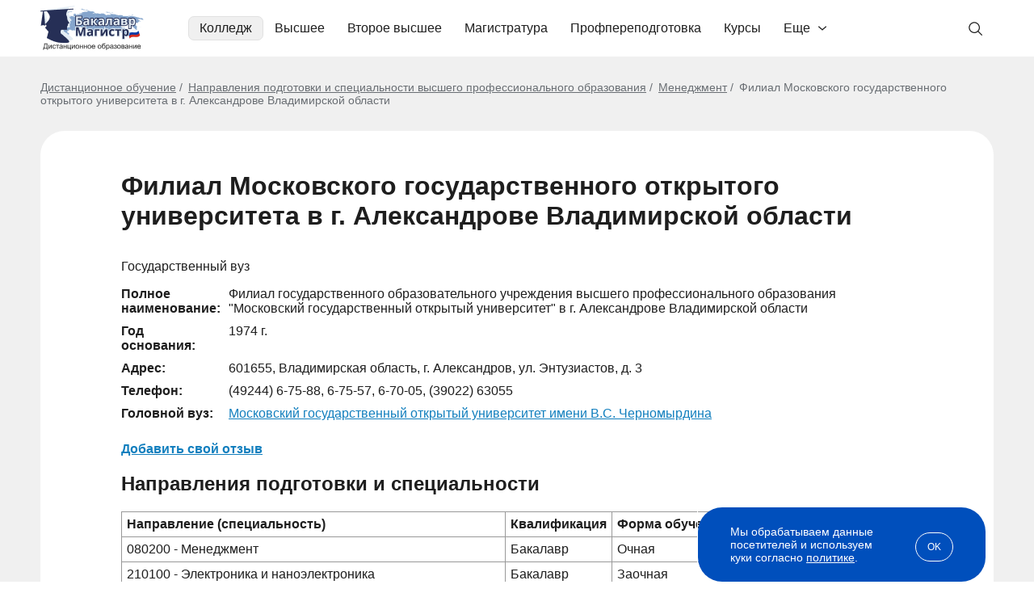

--- FILE ---
content_type: image/svg+xml
request_url: https://bakalavr-magistr.ru/img/new/small_category_icons/200.svg
body_size: 1376
content:
<svg width="20" height="20" viewBox="0 0 20 20" fill="none" xmlns="http://www.w3.org/2000/svg">
<path fill-rule="evenodd" clip-rule="evenodd" d="M19.895 6.30274L10.1831 1.06763L10.1824 1.0676C10.0808 0.980126 9.92807 0.975753 9.82044 1.06497L0.123254 6.28351C0.0486071 6.33512 0 6.42084 0 6.51881C0 6.67712 0.127583 6.80483 0.283821 6.80483H1.16221V7.81249C1.16221 7.9708 1.2898 8.09851 1.44603 8.09851H1.96943V8.83325C1.96943 8.99156 2.09702 9.11927 2.25325 9.11927H2.47112V14.371H2.25325C2.09616 14.371 1.96943 14.4996 1.96943 14.657V15.3917H1.14399C0.986897 15.3917 0.860172 15.5203 0.860172 15.6778V16.5218H0.283821C0.126725 16.5218 0 16.6504 0 16.8079V18.0438C0 18.2021 0.127583 18.3298 0.283821 18.3298L19.7162 18.3333C19.8733 18.3333 20 18.2048 20 18.0473V16.8114C20 16.653 19.8724 16.5253 19.7162 16.5253H19.1398V15.6813C19.1398 15.5229 19.0122 15.3952 18.856 15.3952H18.0306V14.6605C18.0306 14.5022 17.9039 14.3745 17.7476 14.3745H17.5297V9.12277H17.7476C17.9038 9.12277 18.0306 8.9942 18.0306 8.83675V8.10201H18.554C18.7111 8.10201 18.8378 7.97343 18.8378 7.81599V6.80833H19.7162V6.80745C19.7978 6.80745 19.8785 6.77159 19.934 6.70336C20.033 6.58177 20.0156 6.40246 19.895 6.30274ZM1.72896 6.80747H18.2709V7.52911H1.72896V6.80747ZM18.5731 16.523H1.42699V15.9649L18.5731 15.964V16.523ZM0.567728 17.0941H19.4324V17.7589H0.567728V17.0941ZM15.1142 8.10133H17.4646V8.55092H15.1142V8.10133ZM13.8391 8.10133H14.5473V8.83607C14.5473 8.99438 14.6749 9.12209 14.8311 9.12209H15.049V14.3738H14.8311C14.6741 14.3738 14.5473 14.5024 14.5473 14.6598V15.3946H13.8391V14.6598C13.8391 14.5015 13.7115 14.3738 13.5552 14.3738H13.3374V9.12209H13.5552C13.7123 9.12209 13.8391 8.99352 13.8391 8.83607V8.10133ZM10.9218 8.10133H13.2723V8.55092H10.9218V8.10133ZM9.64667 8.10133H10.3549V8.83607C10.3549 8.99438 10.4825 9.12209 10.6388 9.12209H10.8566V14.3738H10.6388C10.4817 14.3738 10.3549 14.5024 10.3549 14.6598V15.3946H9.64667V14.6598C9.64667 14.5015 9.51909 14.3738 9.36285 14.3738H9.14499V9.12209H9.36285C9.51995 9.12209 9.64667 8.99352 9.64667 8.83607V8.10133ZM6.72941 8.10133H9.07987V8.55092H6.72941V8.10133ZM5.45429 8.10133H6.16257V8.83607C6.16257 8.99438 6.29015 9.12209 6.44639 9.12209H6.66425V14.3738H6.44639C6.28929 14.3738 6.16257 14.5024 6.16257 14.6598V15.3946H5.45429V14.6598C5.45429 14.5015 5.32671 14.3738 5.17047 14.3738H4.95261V9.12209H5.17047C5.32757 9.12209 5.45429 8.99352 5.45429 8.83607V8.10133ZM2.53703 8.10133H4.8875V8.55092H2.53703V8.10133ZM4.8875 15.3937H2.53703V14.9441H4.8875V15.3937ZM9.07981 15.3937H6.72934V14.9441H9.07981V15.3937ZM13.2721 15.3937H10.9217V14.9441H13.2721V15.3937ZM17.4644 15.3937H15.114V14.9441H17.4644V15.3937ZM8.57807 9.12117V14.3729H7.22923V9.12117H8.57807ZM12.7714 9.12028V14.372H11.4225V9.12028H12.7714ZM4.38661 9.11938V14.3711H3.03776V9.11938H4.38661ZM16.9645 9.11848V14.3702H15.6157V9.11848H16.9645ZM18.9271 6.23623H1.07257L10.0001 1.60465L18.9271 6.23623Z" fill="#686868"/>
<path fill-rule="evenodd" clip-rule="evenodd" d="M9.77713 3.44444C9.40894 3.44444 9.11046 3.74292 9.11046 4.11111C9.11046 4.4793 9.40894 4.77778 9.77713 4.77778C10.1453 4.77778 10.4438 4.4793 10.4438 4.11111C10.4438 3.74292 10.1453 3.44444 9.77713 3.44444ZM8.66602 4.11111C8.66602 3.49746 9.16348 3 9.77713 3C10.3908 3 10.8882 3.49746 10.8882 4.11111C10.8882 4.72476 10.3908 5.22222 9.77713 5.22222C9.16348 5.22222 8.66602 4.72476 8.66602 4.11111Z" fill="#686868"/>
</svg>


--- FILE ---
content_type: image/svg+xml
request_url: https://bakalavr-magistr.ru/img/new/small_category_icons/211.svg
body_size: 2456
content:
<svg width="20" height="21" viewBox="0 0 20 21" fill="none" xmlns="http://www.w3.org/2000/svg">
<path d="M18.0232 12.9191L18.0232 12.9188C17.9761 12.5976 18.1981 12.2972 18.5205 12.25C18.8421 12.2028 19.1412 12.4253 19.1886 12.7469C19.1886 12.747 19.1886 12.7472 19.1886 12.7473L18.9412 12.7835C19.1888 14.4565 18.6523 16.2204 17.3442 17.4838C16.036 18.7472 14.2545 19.2212 12.591 18.9161L18.0232 12.9191ZM18.0232 12.9191C18.2283 14.307 17.7841 15.7688 16.6998 16.8164M18.0232 12.9191L16.6998 16.8164M16.6998 16.8164C15.615 17.8633 14.1384 18.2561 12.7589 18.0029C12.439 17.9441 12.1312 18.1556 12.0731 18.4765L16.6998 16.8164ZM16.6818 13.1185L16.6818 13.1181C16.6346 12.7962 16.8574 12.4977 17.1782 12.4495L17.1791 12.4493C17.5006 12.4022 17.7998 12.6247 17.8472 12.9463C17.8472 12.9464 17.8472 12.9465 17.8472 12.9466L17.5999 12.9829C17.7857 14.2375 17.3835 15.5606 16.4022 16.5079C15.4209 17.4553 14.085 17.8114 12.8372 17.5821L16.6818 13.1185ZM16.6818 13.1185C16.8252 14.0878 16.5146 15.1088 15.7573 15.8405L15.9309 16.0203M16.6818 13.1185L16.9292 13.0819C17.0838 14.1276 16.7488 15.2303 15.9309 16.0203M15.9309 16.0203C15.113 16.8097 13.9995 17.1061 12.9599 16.9155M15.9309 16.0203L15.7572 15.8405M12.9599 16.9155L15.7572 15.8405M12.9599 16.9155L13.0051 16.6696C13.0051 16.6696 13.005 16.6696 13.005 16.6696M12.9599 16.9155L15.7572 15.8405M12.9599 16.9155L13.005 16.6696M12.9599 16.9155C12.7755 16.8816 12.5985 17.0037 12.5652 17.1875M15.7572 15.8405C14.9998 16.5715 13.9688 16.8463 13.005 16.6696M13.005 16.6696C12.6854 16.6109 12.3775 16.8221 12.3193 17.1425M12.3193 17.1425C12.3193 17.1424 12.3193 17.1422 12.3194 17.1421L12.5652 17.1875M12.3193 17.1425C12.3193 17.1427 12.3192 17.1428 12.3192 17.143L12.5652 17.1875M12.3193 17.1425L12.5652 17.1875M1.83959 12.7826L2.01326 12.9625L5.31045 16.3777L5.48407 16.5575L5.30426 16.7312L4.57292 17.4375L1.83959 12.7826ZM1.83959 12.7826L1.65974 12.9563M1.83959 12.7826L1.65974 12.9563M1.65974 12.9563L0.928104 13.6629M1.65974 12.9563L0.928104 13.6629M0.928104 13.6629C0.928093 13.6629 0.928081 13.6629 0.92807 13.6629C0.928053 13.6629 0.928037 13.6629 0.92802 13.663C0.693668 13.8892 0.687711 14.2623 0.912943 14.4958L0.913039 14.4959L3.73951 17.4227M0.928104 13.6629L3.73951 17.4227M3.73951 17.4227C3.73953 17.4228 3.73955 17.4228 3.73958 17.4228M3.73951 17.4227L3.73958 17.4228M15.3405 13.3179L15.3404 13.3175C15.2933 12.996 15.5157 12.6968 15.8373 12.6495C16.1595 12.6013 16.4586 12.8244 16.5058 13.1458L15.3405 13.3179ZM15.3405 13.3179C15.4221 13.8697 15.2456 14.4497 14.8154 14.8645L14.8153 14.8646M15.3405 13.3179L14.8153 14.8646M14.8153 14.8646C14.3848 15.2802 13.7993 15.4364 13.2513 15.3357C12.9307 15.2768 12.6244 15.489 12.5655 15.8082L12.5655 15.8083M14.8153 14.8646L12.5655 15.8083M12.5655 15.8083C12.5067 16.1283 12.7183 16.4358 13.038 16.4947L13.0382 16.4948M12.5655 15.8083L13.0382 16.4948M13.0382 16.4948C13.9462 16.6613 14.919 16.4023 15.6338 15.7127L15.634 15.7125M13.0382 16.4948L15.634 15.7125M15.634 15.7125C16.3482 15.0221 16.6404 14.0589 16.5058 13.1459L15.634 15.7125ZM6.99777 12.2675L8.00199 13.307L8.00211 13.3071C8.22831 13.5415 8.221 13.9137 7.98809 14.1396L7.98773 14.1399L7.25601 14.8466L7.07619 15.0202L6.90252 14.8404L3.60465 11.4259L3.43096 11.2461L3.6108 11.0724L4.34252 10.3658L4.3426 10.3657C4.57706 10.1395 4.94928 10.1468 5.17512 10.3797L5.17549 10.3801L6.17978 11.4202L7.28358 10.3543L4.39534 7.36305L4.39527 7.36299C4.16962 7.1291 4.17502 6.75655 4.40972 6.53007C4.40973 6.53006 4.40974 6.53004 4.40976 6.53003L5.20574 5.7617L4.67307 5.20962C4.67301 5.20955 4.67295 5.20949 4.67289 5.20943C4.44658 4.97584 4.45269 4.60239 4.68712 4.37621L4.68714 4.37619C4.92065 4.15093 5.29388 4.15692 5.52007 4.39135M6.99777 12.2675L10.6698 5.07441C10.6699 5.07449 10.6699 5.07458 10.67 5.07466L11.674 6.11445L10.5702 7.18039L7.68203 4.18926C7.682 4.18924 7.68198 4.18922 7.68196 4.18919C7.4558 3.95487 7.0825 3.94878 6.84894 4.17492C6.84883 4.17503 6.84873 4.17513 6.84862 4.17524L6.053 4.94321L5.52007 4.39135M6.99777 12.2675L8.10155 11.2015L10.2838 13.4611L10.2841 13.4614C10.51 13.6943 10.8822 13.7016 11.1167 13.4754L11.1168 13.4753L11.9089 12.7102C12.0595 12.8681 12.2279 13.0442 12.37 13.1912C12.2312 13.6215 12.3274 14.1133 12.6642 14.4614C13.1501 14.9649 13.9533 14.9783 14.456 14.4925C14.9597 14.0065 14.9729 13.2041 14.4873 12.7008L14.4872 12.7007C14.1466 12.3482 13.651 12.2363 13.212 12.3672C13.0727 12.223 12.906 12.0486 12.7566 11.8917L13.5553 11.1202C13.5554 11.1202 13.5554 11.1201 13.5554 11.1201C13.7891 10.8945 13.7971 10.5213 13.5703 10.2871L13.5704 10.2871L13.3905 10.4608L13.57 10.2868L6.99777 12.2675ZM5.52007 4.39135L5.34016 4.56494L5.51999 4.39127L5.52007 4.39135ZM14.3292 8.0162L14.3291 8.01629C14.0956 8.24155 13.7223 8.23557 13.4961 8.00113L12.4925 6.9617L11.3882 8.0277L14.3292 8.0162ZM14.3292 8.0162L15.0609 7.30956L15.2407 7.13592M14.3292 8.0162L15.2407 7.13592M15.2407 7.13592L15.0671 6.95608M15.2407 7.13592L15.0671 6.95608M15.0671 6.95608L11.7699 3.54089L11.5962 3.36101M15.0671 6.95608L11.5962 3.36101M11.5962 3.36101L11.4164 3.5347M11.5962 3.36101L11.4164 3.5347M11.4164 3.5347L10.6847 4.24126L11.4164 3.5347ZM3.73958 17.4228C3.96508 17.6565 4.33833 17.6646 4.57255 17.4378L3.73958 17.4228ZM13.0833 16.2489C13.9154 16.4015 14.8058 16.1641 15.4603 15.5327L12.8114 15.8535C12.7775 16.038 12.8996 16.215 13.0833 16.2489ZM6.76776 15.3179L6.94753 15.1442L6.77393 14.9644L3.47673 11.5492L3.30305 11.3693L3.12319 11.5431L2.14731 12.4857L1.9675 12.6594L2.14117 12.8392L5.43905 16.2537L5.61273 16.4335L5.79255 16.2598L6.76776 15.3179ZM13.6374 13.6452L13.637 13.6457C13.6026 13.679 13.5461 13.6789 13.5112 13.6432C13.4786 13.6091 13.4785 13.555 13.51 13.5209L13.5109 13.5201L13.511 13.5201L13.5154 13.5159C13.5499 13.4833 13.6061 13.4842 13.6399 13.5192L13.6399 13.5193C13.6737 13.5543 13.6729 13.611 13.6374 13.6452ZM16.5244 5.89626L16.7041 5.72262L16.5305 5.54281L13.2334 2.12761L13.0597 1.94771L12.8798 2.12144L11.9039 3.06408L11.7241 3.23776L11.8978 3.41757L15.1957 6.83209L15.3694 7.01191L15.5492 6.83822L16.5244 5.89626ZM13.3674 1.65078L13.1876 1.82446L13.3613 2.00429L16.6591 5.41881L16.8328 5.59862L17.0126 5.42496L17.7443 4.71832L17.7447 4.71797C17.9776 4.49214 17.985 4.11993 17.7587 3.88545L17.7587 3.88537L14.9322 0.958531C14.9322 0.958504 14.9321 0.958476 14.9321 0.958449C14.7056 0.723779 14.3331 0.718436 14.0992 0.944064L14.0992 0.944143L13.3674 1.65078Z" stroke="#686868" stroke-width="0.5"/>
</svg>


--- FILE ---
content_type: image/svg+xml
request_url: https://bakalavr-magistr.ru/img/new/small_category_icons/208.svg
body_size: 2556
content:
<svg width="20" height="20" viewBox="0 0 20 20" fill="none" xmlns="http://www.w3.org/2000/svg">
<path d="M12.2524 6.54108C12.086 6.47892 12.002 6.29329 12.0642 6.12695C12.1264 5.96063 12.312 5.87662 12.4783 5.93879L15.7543 7.17864C15.9206 7.2408 16.0046 7.42644 15.9425 7.59277C15.8803 7.7591 15.6947 7.84311 15.5283 7.78094L12.2524 6.54108Z" fill="#686868"/>
<path fill-rule="evenodd" clip-rule="evenodd" d="M1.55153 14.1449C1.50701 14.3431 1.48265 14.5758 1.48265 14.8463V16.3407C1.48265 16.5187 1.33817 16.6632 1.16009 16.6632C0.982004 16.6632 0.837522 16.5187 0.837522 16.3407V14.8463C0.837522 14.4893 0.875323 14.1801 0.945044 13.9147L0.913964 13.9029C0.888763 13.8945 0.865244 13.8828 0.841722 13.8685C0.611561 13.7207 0.427592 13.5325 0.291512 13.32C0.0974702 13.0176 2.11761e-05 12.6673 2.11761e-05 12.3161C-0.00165874 11.9667 0.096623 11.6156 0.291512 11.3115C0.424235 11.1048 0.603153 10.9192 0.825766 10.773L4.36896 7.79183C4.38032 7.77846 4.39292 7.76585 4.40676 7.75414L9.95251 3.07609C10.0466 2.99629 10.1734 2.98033 10.2809 3.02317L19.774 6.61762L19.7816 6.62014L19.7883 6.62266L19.8026 6.62854L19.8034 6.62938L19.8186 6.6361L19.8236 6.63862L19.8253 6.6403L19.8396 6.64786L19.8438 6.65038L19.8463 6.65206L19.8505 6.65458L19.853 6.65626L19.8664 6.6655L19.89 6.68314L19.8925 6.68566L19.8958 6.68818L19.8984 6.6907L19.9017 6.69322L19.9135 6.70498L19.9152 6.7075L19.9236 6.71674L19.9252 6.71842L19.9336 6.72934L19.9345 6.73102L19.9387 6.73606L19.9395 6.73774L19.9437 6.74362V6.74446L19.9479 6.75034L19.9521 6.75706L19.963 6.77722L19.9639 6.7789L19.9731 6.79822L19.9748 6.80074L19.9765 6.80494L19.9782 6.80746L19.9798 6.81166L19.9815 6.81502L19.9832 6.81922L19.9849 6.82258L19.9916 6.84526L19.9924 6.84862L19.9966 6.8713L19.9975 6.8755V6.87887L20 6.90239V6.94187L19.9992 6.94943V6.95363L19.9983 6.95783V6.96119L19.9975 6.96539V6.96875L19.9966 6.97295L19.9958 6.97631L19.995 6.98135L19.9899 7.00487V7.00655L19.9882 7.01243V7.01411L19.9832 7.02839V7.02923L19.9807 7.03595L19.9765 7.04855L19.9756 7.05023L19.9748 7.05107L19.974 7.05359L19.9714 7.05863L19.9698 7.06115L19.9689 7.06367V7.06451L19.9681 7.06619L19.9664 7.06871L19.9656 7.07123V7.07207L19.9647 7.07375L19.9614 7.07879V7.07963L19.9597 7.08131L19.958 7.08383L19.9555 7.08803L19.9521 7.09307L19.9504 7.09475L19.9454 7.10231L19.9437 7.10399L19.942 7.10651L19.9404 7.10819L19.9387 7.11071L19.9353 7.11407L19.9336 7.11659L19.9168 7.13339L19.9135 7.13759L19.9118 7.13927V7.14011L19.9068 7.14515V7.14599L19.9009 7.15187L19.8992 7.15271L19.895 7.15607L19.89 7.16111L19.8858 7.16447L19.8824 7.16783H19.8816L19.8715 7.17623L19.6002 7.40471C19.5607 7.45008 19.5246 7.49712 19.4926 7.54584C19.3666 7.7424 19.3028 7.97173 19.3028 8.20189C19.3011 8.43037 19.365 8.6597 19.4926 8.85794C19.5792 8.99235 19.6951 9.11247 19.8412 9.20823H19.8421L19.848 9.21243L19.8496 9.21327L19.8547 9.21663L19.8564 9.21747L19.8614 9.22083L19.8631 9.22251L19.8673 9.22587L19.869 9.22755L19.8799 9.23595L19.8816 9.23763L19.8858 9.24099L19.8883 9.24267L19.8925 9.24603L19.9177 9.27123L19.9219 9.27627L19.9227 9.27711L19.9269 9.28215L19.9278 9.28299L19.932 9.28887L19.9412 9.30147L19.9496 9.31407V9.31491L19.9605 9.33423L19.9614 9.33591L19.9647 9.34179L19.9656 9.34347L19.9689 9.35103L19.9756 9.36447L19.9773 9.36951L19.9782 9.37119L19.9933 9.41655L19.9941 9.42159V9.42411L19.995 9.42915L19.9958 9.43167L19.9966 9.43671V9.43923L19.9975 9.44427V9.44763L19.9983 9.45183V9.45519L19.9992 9.46023V9.5014L19.9983 9.50896V9.514L19.9975 9.51652L19.9958 9.52912L19.995 9.53164L19.9908 9.55432L19.9891 9.5602L19.9882 9.56188L19.984 9.577L19.9824 9.58288L19.9815 9.58456L19.9798 9.59128L19.979 9.59212L19.9765 9.59884L19.9756 9.59968L19.9731 9.6064V9.60724L19.9723 9.60808L19.9664 9.62152L19.9597 9.63496L19.9555 9.64168V9.64252L19.9513 9.64924L19.9504 9.65008L19.9471 9.65596L19.9462 9.65764L19.9429 9.66268L19.942 9.66436L19.9387 9.6694L19.937 9.67108L19.9336 9.67528L19.932 9.67696L19.9236 9.68788L19.9219 9.68956L19.9185 9.69376L19.9168 9.69628L19.9135 9.70048L19.8883 9.72568L19.8832 9.72988L19.874 9.73744L10.7413 17.4403C10.6548 17.5151 10.5313 17.5411 10.4171 17.4983L10.1903 17.4117L10.1752 17.4067L10.16 17.4L1.55164 14.1408L1.55153 14.1449ZM2.61499 12.7874C2.57047 12.616 2.39407 12.5127 2.2227 12.5572L2.22266 12.5579C1.80517 12.6663 1.44312 12.904 1.19028 13.3207L1.16424 13.3106C1.02646 13.2173 0.916422 13.1023 0.834101 12.9737C0.70726 12.7755 0.642579 12.5462 0.644259 12.3177C0.644259 12.0875 0.708099 11.8582 0.834101 11.6616C0.896257 11.5659 0.973537 11.4768 1.06594 11.3987L9.6853 14.6622C9.64246 14.7143 9.60382 14.768 9.5677 14.8243C9.37198 15.1276 9.27453 15.4787 9.27453 15.829C9.27453 16.0272 9.30561 16.2263 9.36862 16.417L1.80941 13.5543C1.96061 13.3561 2.16054 13.2385 2.38483 13.1797C2.55619 13.1352 2.65951 12.9588 2.61499 12.7874ZM2.78049 11.3585L1.64227 10.9276L4.82036 8.24742L4.82257 8.24556L10.2238 3.69008L11.3545 4.11765L2.82585 11.3115C2.80905 11.3258 2.79393 11.3417 2.78049 11.3585ZM12.0146 4.40252L12.0407 4.37732L12.0407 4.37816L19.049 7.03179L10.4675 14.2702L10.4179 14.2517L10.3969 14.2433L10.3893 14.2408L3.46173 11.6174L12.0146 4.40252ZM18.9506 9.20898C19.0136 9.3081 19.0875 9.40218 19.1724 9.48954L10.4665 16.832L10.4379 16.8211C10.3002 16.7279 10.1901 16.6128 10.1078 16.4843C9.9818 16.2877 9.91796 16.0584 9.91796 15.8282C9.91796 15.5972 9.98096 15.3679 10.1078 15.1713C10.17 15.0756 10.2464 14.9865 10.3388 14.9092L10.4094 14.9361C10.5169 14.979 10.6437 14.963 10.7378 14.8832L18.6591 8.20179V8.20515C18.6591 8.55544 18.7566 8.90658 18.9506 9.20898Z" fill="#686868"/>
<path d="M11.0814 7.71206C10.9151 7.6499 10.8311 7.46426 10.8932 7.29793C10.9554 7.13161 11.141 7.0476 11.3074 7.10977L14.5833 8.35046C14.7497 8.41262 14.8337 8.59825 14.7715 8.76459C14.7093 8.93091 14.5237 9.01492 14.3574 8.95275L11.0814 7.71206Z" fill="#686868"/>
<path fill-rule="evenodd" clip-rule="evenodd" d="M12.2524 6.54108C12.086 6.47892 12.002 6.29329 12.0642 6.12695C12.1264 5.96063 12.312 5.87662 12.4783 5.93879L15.7543 7.17864C15.9206 7.2408 16.0046 7.42644 15.9425 7.59277C15.8803 7.7591 15.6947 7.84311 15.5283 7.78094L12.2524 6.54108Z" fill="#686868"/>
</svg>


--- FILE ---
content_type: image/svg+xml
request_url: https://bakalavr-magistr.ru/img/new/small_category_icons/214.svg
body_size: 1252
content:
<svg width="20" height="20" viewBox="0 0 20 20" fill="none" xmlns="http://www.w3.org/2000/svg">
<path d="M18.4859 3.80561C18.4724 3.64632 18.3434 3.51991 18.1842 3.50979C16.8643 3.42635 15.5638 3.16171 14.3199 2.72262C12.936 2.23464 11.6778 0.973662 10.4734 0.065106C10.3579 -0.021702 10.1995 -0.021702 10.0832 0.065106C8.87882 0.973641 7.62052 2.23464 6.23665 2.72262C4.99183 3.16173 3.69221 3.42635 2.37242 3.50979C2.21229 3.5199 2.08419 3.64548 2.07071 3.80561C1.86675 6.21692 2.10442 8.58357 2.77865 10.8413C3.12505 12.001 3.70406 13.9419 5.24649 15.958C6.53008 17.6351 8.17346 18.9835 10.1338 19.9654C10.1785 19.9882 10.2282 20 10.278 20C10.3277 20 10.3774 19.9882 10.4229 19.9654C12.3824 18.9827 14.0267 17.6342 15.3103 15.958C16.8526 13.942 17.4324 12.001 17.7781 10.8413C18.4524 8.58335 18.6898 6.21584 18.4859 3.80561ZM17.1576 10.6559C16.8028 11.8451 16.2659 13.6429 14.7962 15.5644C13.6044 17.1211 12.0849 18.382 10.278 19.3132C8.47099 18.3819 6.95141 17.1211 5.75978 15.5644C4.28909 13.6428 3.75306 11.8452 3.39831 10.6559C2.7738 8.56241 2.53696 6.37033 2.69373 4.13508C3.97648 4.02973 5.23989 3.76002 6.4518 3.33272C7.8045 2.8557 9.09052 1.59218 10.2772 0.725778C11.4639 1.59218 12.75 2.8557 14.1026 3.33272C15.3145 3.76002 16.578 4.02972 17.8606 4.13508C18.0191 6.37011 17.7821 8.56243 17.1576 10.6559Z" fill="#686868"/>
<path d="M16.9392 4.81714C15.8865 4.67218 14.8456 4.42019 13.8443 4.06704C12.64 3.64225 11.4794 2.47904 10.3965 1.75761C10.324 1.70873 10.2296 1.70873 10.158 1.75761C9.075 2.4782 7.9152 3.64141 6.71019 4.06704C5.70978 4.42017 4.66808 4.67217 3.61536 4.81714C3.51085 4.83147 3.43163 4.91996 3.4291 5.02531C3.38443 6.87442 3.62379 8.69492 4.14296 10.4335C4.48176 11.5679 4.99334 13.283 6.37713 15.0917C7.39354 16.42 8.67042 17.5233 10.1714 18.3719C10.2043 18.3904 10.2406 18.3997 10.2776 18.3997C10.3147 18.3997 10.351 18.3904 10.3838 18.3719C11.8849 17.5232 13.1617 16.4191 14.1782 15.0917C15.562 13.2831 16.0736 11.568 16.4123 10.4335C16.9315 8.69395 17.1717 6.87522 17.1262 5.02531C17.1228 4.91912 17.0437 4.83147 16.9392 4.81714ZM15.9986 10.3106L15.9984 10.3113C15.6688 11.4154 15.1707 13.0845 13.8352 14.8305C12.8786 16.0795 11.6818 17.1246 10.2778 17.9363C8.87366 17.1247 7.67681 16.0804 6.72035 14.8298C5.38451 13.0835 4.88641 11.4148 4.55695 10.3099C4.06813 8.67148 3.83297 6.95983 3.85826 5.21759C4.87722 5.06588 5.88435 4.81557 6.85535 4.4734C8.04875 4.052 9.19999 2.89972 10.2788 2.19514C11.3576 2.89972 12.5089 4.05198 13.7022 4.4734C14.6723 4.81557 15.6794 5.06589 16.6993 5.21759C16.7229 6.95966 16.4878 8.67144 15.9989 10.3106H15.9986Z" fill="#686868"/>
</svg>


--- FILE ---
content_type: image/svg+xml
request_url: https://bakalavr-magistr.ru/img/new/small_category_icons/219.svg
body_size: 1646
content:
<svg width="20" height="20" viewBox="0 0 20 20" fill="none" xmlns="http://www.w3.org/2000/svg">
<path fill-rule="evenodd" clip-rule="evenodd" d="M3.2153 15.9409C4.97276 15.4103 7.54533 15.1972 9.72544 15.1817L10.2686 15.1816C12.4481 15.1967 15.0123 15.4091 16.7691 15.9361L17.3141 16.1208C18.6864 16.6497 18.0964 16.6112 19.7308 16.6112C20.0897 16.6112 20.0897 17.1565 19.7308 17.1565H0.269207C-0.0897355 17.1565 -0.0897355 16.6112 0.269207 16.6112C1.85176 16.6112 1.35771 16.6358 2.6744 16.1254L3.2153 15.9409ZM2.9109 16.6112H17.0893C13.9227 15.4593 6.25436 15.3908 2.9109 16.6112Z" fill="#686868"/>
<path fill-rule="evenodd" clip-rule="evenodd" d="M4.39822 13.9483H2.34179C2.1678 13.9483 2.05909 13.749 2.17504 13.6014L3.51891 11.8184H2.72739C2.5668 11.8184 2.44401 11.6398 2.55554 11.478L3.67493 9.68846C3.40057 9.68846 3.04522 9.75213 3.04522 9.47564C3.04522 9.35036 4.25779 6.72891 4.4141 6.3804C4.49061 6.21009 4.7315 6.21734 4.80479 6.3804L6.15441 9.38917C6.21786 9.53043 6.11067 9.68778 5.95905 9.68778L5.54397 9.68846L6.67342 11.4942C6.7619 11.6359 6.65719 11.8177 6.49146 11.8176L5.69998 11.8184L7.04894 13.6082C7.15571 13.75 7.04839 13.9481 6.87706 13.9481L4.82586 13.9483L4.85153 16.0406L4.42567 16.1846L4.39822 13.9483ZM4.94455 9.47564C4.94455 9.58854 5.27318 10.0601 5.36855 10.2125L6.1068 11.3927H5.27187C5.0979 11.3927 4.98917 11.5919 5.10514 11.7396L6.44897 13.5226H2.76999L4.11896 11.7327C4.22579 11.5909 4.11834 11.393 3.94707 11.3927H3.1122L4.24165 9.58702C4.38878 9.35126 4.05969 9.26518 4.05969 9.26282H3.58948L4.60945 6.98885L5.62946 9.26282C5.32045 9.26282 4.94455 9.19367 4.94455 9.47564Z" fill="#686868"/>
<path fill-rule="evenodd" clip-rule="evenodd" d="M9.91774 14.0909H8.64471C8.53701 14.0909 8.46971 13.9676 8.54149 13.8762L9.3734 12.7724H8.88342C8.784 12.7724 8.70799 12.6619 8.77703 12.5617L9.46999 11.4539C9.30015 11.4539 9.08017 11.4933 9.08017 11.3221C9.08017 11.2446 9.83081 9.62176 9.92757 9.40601C9.97494 9.30058 10.1241 9.30507 10.1694 9.40601L11.0049 11.2686C11.0442 11.356 10.9778 11.4534 10.884 11.4534L10.627 11.4539L11.3262 12.5717C11.381 12.6594 11.3161 12.772 11.2136 12.7719L10.7236 12.7724L11.5587 13.8804C11.6248 13.9681 11.5583 14.0908 11.4523 14.0908L10.1825 14.0909L10.1984 15.3861L9.93474 15.4753L9.91774 14.0909ZM10.2559 11.3221C10.2559 11.392 10.4594 11.6839 10.5184 11.7783L10.9754 12.5089H10.4586C10.3509 12.5089 10.2836 12.6322 10.3554 12.7236L11.1873 13.8274H8.90979L9.74486 12.7194C9.811 12.6316 9.74448 12.5091 9.63846 12.5089H9.12164L9.82082 11.3911C9.9119 11.2451 9.70818 11.1918 9.70818 11.1904H9.4171L10.0485 9.78267L10.6799 11.1904C10.4886 11.1904 10.2559 11.1476 10.2559 11.3221Z" fill="#686868"/>
<path fill-rule="evenodd" clip-rule="evenodd" d="M14.7205 12.6235H11.8807C11.6404 12.6235 11.4903 12.3484 11.6504 12.1446L13.5062 9.68226H12.4132C12.1914 9.68226 12.0218 9.43571 12.1758 9.21227L13.7217 6.74094C13.3428 6.74094 12.8521 6.82886 12.8521 6.44704C12.8521 6.27403 14.5266 2.65393 14.7424 2.17265C14.8481 1.93747 15.1807 1.94748 15.282 2.17265L17.1457 6.32762C17.2333 6.5227 17.0853 6.74 16.8759 6.74L16.3027 6.74094L17.8624 9.23454C17.9846 9.4303 17.84 9.68137 17.6112 9.68116L16.5182 9.68226L18.381 12.154C18.5285 12.3497 18.3802 12.6233 18.1437 12.6232L15.311 12.6235L15.3465 15.5129L14.7584 15.7118L14.7205 12.6235ZM15.475 6.44704C15.475 6.60294 15.9288 7.25417 16.0605 7.46467L17.08 9.09446H15.927C15.6867 9.09446 15.5366 9.36955 15.6967 9.57342L17.5525 12.0357H12.472L14.3348 9.56399C14.4824 9.36812 14.334 9.09484 14.0975 9.09446H12.9446L14.5043 6.60085C14.7075 6.27528 14.253 6.1564 14.253 6.15314H13.6037L15.0122 3.01289L16.4208 6.15314C15.9941 6.15314 15.475 6.05765 15.475 6.44704Z" fill="#686868"/>
</svg>


--- FILE ---
content_type: image/svg+xml
request_url: https://bakalavr-magistr.ru/img/new/small_category_icons/218.svg
body_size: 4047
content:
<svg width="21" height="21" viewBox="0 0 21 21" fill="none" xmlns="http://www.w3.org/2000/svg">
<path d="M9.43096 16.3276V6.93967C9.43096 6.61491 9.30195 6.30345 9.07231 6.07381C8.84267 5.84417 8.53121 5.71516 8.20644 5.71516H6.98193V1.22526C6.98193 1.00876 6.89592 0.801115 6.74282 0.648021C6.58973 0.494926 6.38209 0.408919 6.16558 0.408919H3.71655C3.50004 0.408919 3.2924 0.494926 3.13931 0.648021C2.98621 0.801115 2.9002 1.00876 2.9002 1.22526V5.71516H1.67569C1.35093 5.71516 1.03947 5.84417 0.809824 6.07381C0.580183 6.30345 0.451172 6.61491 0.451172 6.93967V16.3276C0.451172 16.6524 0.580183 16.9639 0.809824 17.1935C1.03947 17.4231 1.35093 17.5521 1.67569 17.5521H8.20644C8.53121 17.5521 8.84267 17.4231 9.07231 17.1935C9.30195 16.9639 9.43096 16.6524 9.43096 16.3276ZM6.16558 1.22526V2.04161H3.71655V1.22526H6.16558ZM3.71655 2.85795H6.16558V5.71516H3.71655V2.85795ZM8.61462 16.3276C8.61462 16.4359 8.57161 16.5397 8.49506 16.6163C8.41852 16.6928 8.3147 16.7358 8.20644 16.7358H1.67569C1.56743 16.7358 1.46361 16.6928 1.38707 16.6163C1.31052 16.5397 1.26752 16.4359 1.26752 16.3276V6.93967C1.26752 6.83142 1.31052 6.7276 1.38707 6.65105C1.46361 6.5745 1.56743 6.5315 1.67569 6.5315H8.20644C8.3147 6.5315 8.41852 6.5745 8.49506 6.65105C8.57161 6.7276 8.61462 6.83142 8.61462 6.93967V16.3276ZM1.26752 19.1848C1.26752 19.427 1.33933 19.6638 1.47388 19.8651C1.60844 20.0665 1.79968 20.2235 2.02343 20.3161C2.24718 20.4088 2.49339 20.4331 2.73092 20.3858C2.96846 20.3386 3.18665 20.222 3.3579 20.0507C3.52915 19.8794 3.64577 19.6613 3.69302 19.4237C3.74027 19.1862 3.71602 18.94 3.62334 18.7162C3.53066 18.4925 3.37371 18.3012 3.17234 18.1667C2.97097 18.0321 2.73422 17.9603 2.49203 17.9603C2.16727 17.9603 1.85581 18.0893 1.62617 18.319C1.39653 18.5486 1.26752 18.8601 1.26752 19.1848ZM2.9002 19.1848C2.9002 19.2656 2.87627 19.3445 2.83142 19.4116C2.78656 19.4787 2.72282 19.531 2.64823 19.5619C2.57365 19.5928 2.49158 19.6009 2.4124 19.5852C2.33322 19.5694 2.2605 19.5305 2.20341 19.4735C2.14633 19.4164 2.10745 19.3436 2.0917 19.2645C2.07595 19.1853 2.08404 19.1032 2.11493 19.0286C2.14582 18.9541 2.19814 18.8903 2.26526 18.8455C2.33239 18.8006 2.4113 18.7767 2.49203 18.7767C2.60029 18.7767 2.70411 18.8197 2.78065 18.8962C2.8572 18.9728 2.9002 19.0766 2.9002 19.1848ZM6.16558 19.1848C6.16558 19.427 6.2374 19.6638 6.37195 19.8651C6.5065 20.0665 6.69775 20.2235 6.9215 20.3161C7.14525 20.4088 7.39146 20.4331 7.62899 20.3858C7.86652 20.3386 8.08471 20.222 8.25596 20.0507C8.42721 19.8794 8.54384 19.6613 8.59109 19.4237C8.63833 19.1862 8.61409 18.94 8.5214 18.7162C8.42872 18.4925 8.27177 18.3012 8.0704 18.1667C7.86903 18.0321 7.63229 17.9603 7.3901 17.9603C7.06534 17.9603 6.75388 18.0893 6.52423 18.319C6.29459 18.5486 6.16558 18.8601 6.16558 19.1848ZM7.79827 19.1848C7.79827 19.2656 7.77433 19.3445 7.72948 19.4116C7.68463 19.4787 7.62088 19.531 7.5463 19.5619C7.47172 19.5928 7.38965 19.6009 7.31047 19.5852C7.23129 19.5694 7.15856 19.5305 7.10148 19.4735C7.04439 19.4164 7.00552 19.3436 6.98977 19.2645C6.97402 19.1853 6.9821 19.1032 7.013 19.0286C7.04389 18.9541 7.09621 18.8903 7.16333 18.8455C7.23045 18.8006 7.30937 18.7767 7.3901 18.7767C7.49835 18.7767 7.60217 18.8197 7.67872 18.8962C7.75527 18.9728 7.79827 19.0766 7.79827 19.1848ZM5.34924 7.75602V15.5113C5.34924 15.6195 5.30623 15.7234 5.22969 15.7999C5.15314 15.8765 5.04932 15.9195 4.94107 15.9195C4.83281 15.9195 4.72899 15.8765 4.65244 15.7999C4.5759 15.7234 4.53289 15.6195 4.53289 15.5113V7.75602C4.53289 7.64776 4.5759 7.54394 4.65244 7.4674C4.72899 7.39085 4.83281 7.34784 4.94107 7.34784C5.04932 7.34784 5.15314 7.39085 5.22969 7.4674C5.30623 7.54394 5.34924 7.64776 5.34924 7.75602ZM7.3901 7.75602V15.5113C7.3901 15.6195 7.3471 15.7234 7.27055 15.7999C7.194 15.8765 7.09018 15.9195 6.98193 15.9195C6.87367 15.9195 6.76985 15.8765 6.69331 15.7999C6.61676 15.7234 6.57375 15.6195 6.57375 15.5113V7.75602C6.57375 7.64776 6.61676 7.54394 6.69331 7.4674C6.76985 7.39085 6.87367 7.34784 6.98193 7.34784C7.09018 7.34784 7.194 7.39085 7.27055 7.4674C7.3471 7.54394 7.3901 7.64776 7.3901 7.75602ZM3.30838 7.75602V15.5113C3.30838 15.6195 3.26537 15.7234 3.18883 15.7999C3.11228 15.8765 3.00846 15.9195 2.9002 15.9195C2.79195 15.9195 2.68813 15.8765 2.61158 15.7999C2.53504 15.7234 2.49203 15.6195 2.49203 15.5113V7.75602C2.49203 7.64776 2.53504 7.54394 2.61158 7.4674C2.68813 7.39085 2.79195 7.34784 2.9002 7.34784C3.00846 7.34784 3.11228 7.39085 3.18883 7.4674C3.26537 7.54394 3.30838 7.64776 3.30838 7.75602ZM9.83913 20.4094H15.9617C16.3947 20.4094 16.81 20.2373 17.1162 19.9312C17.4224 19.625 17.5944 19.2097 17.5944 18.7767V13.0623C17.5944 12.6292 17.4224 12.214 17.1162 11.9078C16.81 11.6016 16.3947 11.4296 15.9617 11.4296H13.9209V10.6132C13.9209 10.3967 13.8348 10.1891 13.6818 10.036C13.5287 9.88289 13.321 9.79688 13.1045 9.79688H11.0636C10.8471 9.79688 10.6395 9.88289 10.4864 10.036C10.3333 10.1891 10.2473 10.3967 10.2473 10.6132V11.8377C10.2473 11.946 10.2903 12.0498 10.3669 12.1264C10.4434 12.2029 10.5472 12.2459 10.6555 12.2459H14.7372C14.7378 12.787 14.9531 13.3057 15.3357 13.6883C15.7183 14.0709 16.237 14.2861 16.7781 14.2868V17.5521C16.237 17.5528 15.7183 17.768 15.3357 18.1506C14.9531 18.5332 14.7378 19.0519 14.7372 19.593H9.83913C9.73088 19.593 9.62706 19.636 9.55051 19.7126C9.47396 19.7891 9.43096 19.8929 9.43096 20.0012C9.43096 20.1094 9.47396 20.2133 9.55051 20.2898C9.62706 20.3663 9.73088 20.4094 9.83913 20.4094ZM13.1045 10.6132V11.4296H11.0636V10.6132H13.1045ZM15.5535 12.2459H15.9617C16.1782 12.2459 16.3859 12.3319 16.539 12.485C16.6921 12.6381 16.7781 12.8457 16.7781 13.0623V13.4704C16.4533 13.4704 16.1418 13.3414 15.9122 13.1118C15.6826 12.8821 15.5535 12.5707 15.5535 12.2459ZM16.7781 18.3685V18.7767C16.7781 18.9932 16.6921 19.2008 16.539 19.3539C16.3859 19.507 16.1782 19.593 15.9617 19.593H15.5535C15.5535 19.2682 15.6826 18.9568 15.9122 18.7271C16.1418 18.4975 16.4533 18.3685 16.7781 18.3685ZM12.6963 18.3685C12.8046 18.3685 12.9084 18.3255 12.985 18.2489C13.0615 18.1724 13.1045 18.0686 13.1045 17.9603V17.144C13.4274 17.144 13.7431 17.0482 14.0116 16.8688C14.2801 16.6894 14.4893 16.4344 14.6129 16.1361C14.7365 15.8378 14.7688 15.5095 14.7058 15.1928C14.6428 14.8761 14.4873 14.5851 14.259 14.3568C14.0307 14.1285 13.7397 13.973 13.423 13.91C13.1063 13.847 12.778 13.8793 12.4797 14.0029C12.1814 14.1265 11.9264 14.3357 11.747 14.6042C11.5676 14.8727 11.4718 15.1884 11.4718 15.5113H11.0636C10.9554 15.5113 10.8516 15.5543 10.775 15.6308C10.6985 15.7074 10.6555 15.8112 10.6555 15.9195V17.9603C10.6555 18.0686 10.6985 18.1724 10.775 18.2489C10.8516 18.3255 10.9554 18.3685 11.0636 18.3685H12.6963ZM13.1045 14.6949C13.321 14.6949 13.5287 14.781 13.6818 14.934C13.8348 15.0871 13.9209 15.2948 13.9209 15.5113C13.9209 15.7278 13.8348 15.9354 13.6818 16.0885C13.5287 16.2416 13.321 16.3276 13.1045 16.3276V15.9195C13.1045 15.8112 13.0615 15.7074 12.985 15.6308C12.9084 15.5543 12.8046 15.5113 12.6963 15.5113H12.2882C12.2882 15.2948 12.3742 15.0871 12.5273 14.934C12.6804 14.781 12.888 14.6949 13.1045 14.6949ZM11.4718 16.3276H12.2882V17.5521H11.4718V16.3276ZM20.3059 0.601576C20.2028 0.410717 20.0476 0.253027 19.8585 0.146818C19.6693 0.0406094 19.4539 -0.00975886 19.2373 0.00156294L18.4985 0.0329925C18.0213 0.0527474 17.5582 0.200804 17.1581 0.461573L13.0608 3.12735L11.4016 2.38366C11.3438 2.35766 11.2807 2.3455 11.2174 2.34812C11.154 2.35074 11.0922 2.36808 11.0367 2.39876L10.3228 2.79468C10.27 2.82396 10.2244 2.86458 10.1892 2.91361C10.154 2.96265 10.1301 3.01888 10.1192 3.07826C10.1084 3.13764 10.1108 3.19869 10.1264 3.25701C10.142 3.31532 10.1703 3.36946 10.2093 3.41552L11.26 4.65513C11.0869 4.8295 10.9825 5.06048 10.966 5.30563C10.9495 5.55078 11.0221 5.79365 11.1703 5.98962C11.3185 6.18558 11.5324 6.32149 11.7728 6.37238C12.0132 6.42326 12.2639 6.3857 12.4788 6.2666L14.8188 4.97269L14.8923 6.73355C14.8952 6.80309 14.9158 6.87075 14.9522 6.93007C14.9887 6.9894 15.0396 7.03843 15.1003 7.0725C15.161 7.10658 15.2294 7.12456 15.299 7.12474C15.3687 7.12493 15.4372 7.1073 15.498 7.07355L16.5691 6.48048C16.6222 6.45104 16.6681 6.41012 16.7034 6.36069C16.7387 6.31126 16.7625 6.25457 16.7732 6.19476L17.2328 3.63511L19.8524 2.18406C20.122 2.03394 20.3211 1.7831 20.4061 1.48649C20.491 1.18989 20.455 0.871683 20.3059 0.601576ZM19.6214 1.262C19.6089 1.30597 19.5878 1.34703 19.5593 1.38283C19.5309 1.41862 19.4957 1.44844 19.4557 1.47057L16.6658 3.01551C16.6127 3.04494 16.5668 3.08587 16.5315 3.1353C16.4962 3.18473 16.4723 3.24142 16.4617 3.30123L16.0025 5.8621L15.6789 6.04088L15.605 4.28002C15.602 4.21053 15.5814 4.14294 15.545 4.08367C15.5086 4.0244 15.4577 3.97541 15.3971 3.94135C15.3364 3.90728 15.2681 3.88928 15.1985 3.88905C15.129 3.88882 15.0605 3.90636 14.9997 3.94002L12.0841 5.55352C12.0606 5.56684 12.0347 5.57537 12.0079 5.57862C11.9811 5.58187 11.954 5.57978 11.928 5.57246C11.902 5.56514 11.8778 5.55274 11.8566 5.53597C11.8354 5.51921 11.8178 5.49842 11.8048 5.47481C11.7917 5.45119 11.7835 5.42522 11.7805 5.39839C11.7775 5.37157 11.7799 5.34442 11.7875 5.31853C11.7951 5.29263 11.8078 5.2685 11.8248 5.24753C11.8418 5.22656 11.8628 5.20917 11.8865 5.19637L12.0653 5.09718C12.118 5.06784 12.1636 5.02717 12.1987 4.9781C12.2338 4.92903 12.2576 4.87278 12.2684 4.81341C12.2792 4.75403 12.2767 4.69301 12.261 4.63472C12.2454 4.57644 12.217 4.52235 12.178 4.47635L11.1543 3.26857L11.2543 3.21306L12.9302 3.96451C12.9925 3.99249 13.0609 4.00439 13.129 3.99911C13.1971 3.99383 13.2628 3.97155 13.32 3.9343L17.6034 1.14567C17.8812 0.96521 18.2023 0.862592 18.5332 0.848521L19.272 0.817091C19.3367 0.815091 19.4007 0.830802 19.4571 0.862526C19.5135 0.894251 19.5601 0.940782 19.592 0.997095C19.6141 1.03712 19.6281 1.08114 19.6332 1.12661C19.6382 1.17207 19.6342 1.21809 19.6214 1.262Z" fill="#686868"/>
</svg>
